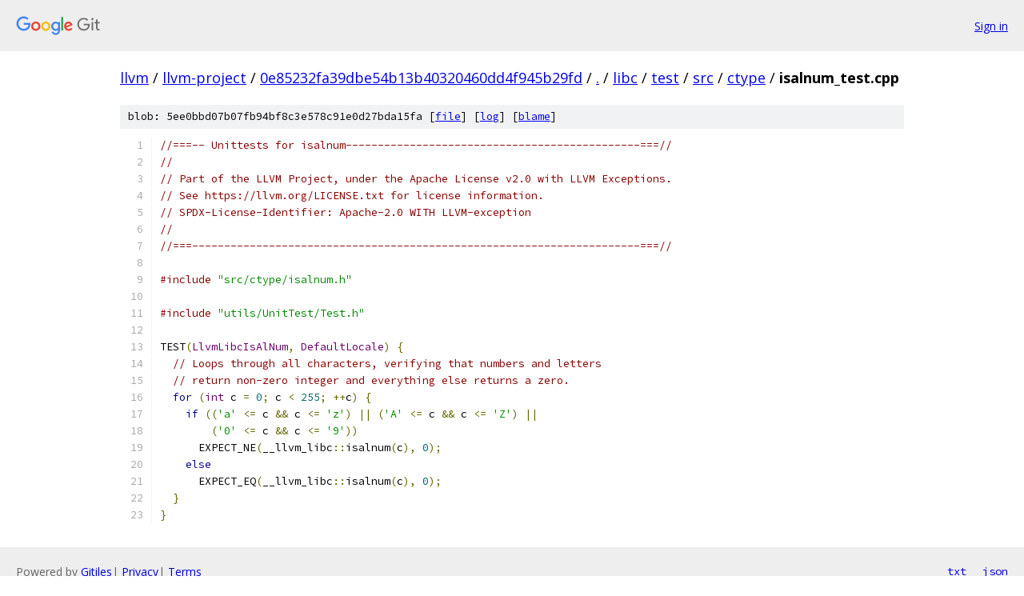

--- FILE ---
content_type: text/html; charset=utf-8
request_url: https://llvm.googlesource.com/llvm-project/+/0e85232fa39dbe54b13b40320460dd4f945b29fd/libc/test/src/ctype/isalnum_test.cpp
body_size: 1640
content:
<!DOCTYPE html><html lang="en"><head><meta charset="utf-8"><meta name="viewport" content="width=device-width, initial-scale=1"><title>libc/test/src/ctype/isalnum_test.cpp - llvm-project - Git at Google</title><link rel="stylesheet" type="text/css" href="/+static/base.css"><link rel="stylesheet" type="text/css" href="/+static/prettify/prettify.css"><!-- default customHeadTagPart --></head><body class="Site"><header class="Site-header"><div class="Header"><a class="Header-image" href="/"><img src="//www.gstatic.com/images/branding/lockups/2x/lockup_git_color_108x24dp.png" width="108" height="24" alt="Google Git"></a><div class="Header-menu"> <a class="Header-menuItem" href="https://accounts.google.com/AccountChooser?faa=1&amp;continue=https://llvm.googlesource.com/login/llvm-project/%2B/0e85232fa39dbe54b13b40320460dd4f945b29fd/libc/test/src/ctype/isalnum_test.cpp">Sign in</a> </div></div></header><div class="Site-content"><div class="Container "><div class="Breadcrumbs"><a class="Breadcrumbs-crumb" href="/?format=HTML">llvm</a> / <a class="Breadcrumbs-crumb" href="/llvm-project/">llvm-project</a> / <a class="Breadcrumbs-crumb" href="/llvm-project/+/0e85232fa39dbe54b13b40320460dd4f945b29fd">0e85232fa39dbe54b13b40320460dd4f945b29fd</a> / <a class="Breadcrumbs-crumb" href="/llvm-project/+/0e85232fa39dbe54b13b40320460dd4f945b29fd/">.</a> / <a class="Breadcrumbs-crumb" href="/llvm-project/+/0e85232fa39dbe54b13b40320460dd4f945b29fd/libc">libc</a> / <a class="Breadcrumbs-crumb" href="/llvm-project/+/0e85232fa39dbe54b13b40320460dd4f945b29fd/libc/test">test</a> / <a class="Breadcrumbs-crumb" href="/llvm-project/+/0e85232fa39dbe54b13b40320460dd4f945b29fd/libc/test/src">src</a> / <a class="Breadcrumbs-crumb" href="/llvm-project/+/0e85232fa39dbe54b13b40320460dd4f945b29fd/libc/test/src/ctype">ctype</a> / <span class="Breadcrumbs-crumb">isalnum_test.cpp</span></div><div class="u-sha1 u-monospace BlobSha1">blob: 5ee0bbd07b07fb94bf8c3e578c91e0d27bda15fa [<a href="/llvm-project/+/0e85232fa39dbe54b13b40320460dd4f945b29fd/libc/test/src/ctype/isalnum_test.cpp">file</a>] [<a href="/llvm-project/+log/0e85232fa39dbe54b13b40320460dd4f945b29fd/libc/test/src/ctype/isalnum_test.cpp">log</a>] [<a href="/llvm-project/+blame/0e85232fa39dbe54b13b40320460dd4f945b29fd/libc/test/src/ctype/isalnum_test.cpp">blame</a>]</div><table class="FileContents"><tr class="u-pre u-monospace FileContents-line"><td class="u-lineNum u-noSelect FileContents-lineNum" data-line-number="1"></td><td class="FileContents-lineContents" id="1"><span class="com">//===-- Unittests for isalnum----------------------------------------------===//</span></td></tr><tr class="u-pre u-monospace FileContents-line"><td class="u-lineNum u-noSelect FileContents-lineNum" data-line-number="2"></td><td class="FileContents-lineContents" id="2"><span class="com">//</span></td></tr><tr class="u-pre u-monospace FileContents-line"><td class="u-lineNum u-noSelect FileContents-lineNum" data-line-number="3"></td><td class="FileContents-lineContents" id="3"><span class="com">// Part of the LLVM Project, under the Apache License v2.0 with LLVM Exceptions.</span></td></tr><tr class="u-pre u-monospace FileContents-line"><td class="u-lineNum u-noSelect FileContents-lineNum" data-line-number="4"></td><td class="FileContents-lineContents" id="4"><span class="com">// See https://llvm.org/LICENSE.txt for license information.</span></td></tr><tr class="u-pre u-monospace FileContents-line"><td class="u-lineNum u-noSelect FileContents-lineNum" data-line-number="5"></td><td class="FileContents-lineContents" id="5"><span class="com">// SPDX-License-Identifier: Apache-2.0 WITH LLVM-exception</span></td></tr><tr class="u-pre u-monospace FileContents-line"><td class="u-lineNum u-noSelect FileContents-lineNum" data-line-number="6"></td><td class="FileContents-lineContents" id="6"><span class="com">//</span></td></tr><tr class="u-pre u-monospace FileContents-line"><td class="u-lineNum u-noSelect FileContents-lineNum" data-line-number="7"></td><td class="FileContents-lineContents" id="7"><span class="com">//===----------------------------------------------------------------------===//</span></td></tr><tr class="u-pre u-monospace FileContents-line"><td class="u-lineNum u-noSelect FileContents-lineNum" data-line-number="8"></td><td class="FileContents-lineContents" id="8"></td></tr><tr class="u-pre u-monospace FileContents-line"><td class="u-lineNum u-noSelect FileContents-lineNum" data-line-number="9"></td><td class="FileContents-lineContents" id="9"><span class="com">#include</span><span class="pln"> </span><span class="str">&quot;src/ctype/isalnum.h&quot;</span></td></tr><tr class="u-pre u-monospace FileContents-line"><td class="u-lineNum u-noSelect FileContents-lineNum" data-line-number="10"></td><td class="FileContents-lineContents" id="10"></td></tr><tr class="u-pre u-monospace FileContents-line"><td class="u-lineNum u-noSelect FileContents-lineNum" data-line-number="11"></td><td class="FileContents-lineContents" id="11"><span class="com">#include</span><span class="pln"> </span><span class="str">&quot;utils/UnitTest/Test.h&quot;</span></td></tr><tr class="u-pre u-monospace FileContents-line"><td class="u-lineNum u-noSelect FileContents-lineNum" data-line-number="12"></td><td class="FileContents-lineContents" id="12"></td></tr><tr class="u-pre u-monospace FileContents-line"><td class="u-lineNum u-noSelect FileContents-lineNum" data-line-number="13"></td><td class="FileContents-lineContents" id="13"><span class="pln">TEST</span><span class="pun">(</span><span class="typ">LlvmLibcIsAlNum</span><span class="pun">,</span><span class="pln"> </span><span class="typ">DefaultLocale</span><span class="pun">)</span><span class="pln"> </span><span class="pun">{</span></td></tr><tr class="u-pre u-monospace FileContents-line"><td class="u-lineNum u-noSelect FileContents-lineNum" data-line-number="14"></td><td class="FileContents-lineContents" id="14"><span class="pln">  </span><span class="com">// Loops through all characters, verifying that numbers and letters</span></td></tr><tr class="u-pre u-monospace FileContents-line"><td class="u-lineNum u-noSelect FileContents-lineNum" data-line-number="15"></td><td class="FileContents-lineContents" id="15"><span class="pln">  </span><span class="com">// return non-zero integer and everything else returns a zero.</span></td></tr><tr class="u-pre u-monospace FileContents-line"><td class="u-lineNum u-noSelect FileContents-lineNum" data-line-number="16"></td><td class="FileContents-lineContents" id="16"><span class="pln">  </span><span class="kwd">for</span><span class="pln"> </span><span class="pun">(</span><span class="typ">int</span><span class="pln"> c </span><span class="pun">=</span><span class="pln"> </span><span class="lit">0</span><span class="pun">;</span><span class="pln"> c </span><span class="pun">&lt;</span><span class="pln"> </span><span class="lit">255</span><span class="pun">;</span><span class="pln"> </span><span class="pun">++</span><span class="pln">c</span><span class="pun">)</span><span class="pln"> </span><span class="pun">{</span></td></tr><tr class="u-pre u-monospace FileContents-line"><td class="u-lineNum u-noSelect FileContents-lineNum" data-line-number="17"></td><td class="FileContents-lineContents" id="17"><span class="pln">    </span><span class="kwd">if</span><span class="pln"> </span><span class="pun">((</span><span class="str">&#39;a&#39;</span><span class="pln"> </span><span class="pun">&lt;=</span><span class="pln"> c </span><span class="pun">&amp;&amp;</span><span class="pln"> c </span><span class="pun">&lt;=</span><span class="pln"> </span><span class="str">&#39;z&#39;</span><span class="pun">)</span><span class="pln"> </span><span class="pun">||</span><span class="pln"> </span><span class="pun">(</span><span class="str">&#39;A&#39;</span><span class="pln"> </span><span class="pun">&lt;=</span><span class="pln"> c </span><span class="pun">&amp;&amp;</span><span class="pln"> c </span><span class="pun">&lt;=</span><span class="pln"> </span><span class="str">&#39;Z&#39;</span><span class="pun">)</span><span class="pln"> </span><span class="pun">||</span></td></tr><tr class="u-pre u-monospace FileContents-line"><td class="u-lineNum u-noSelect FileContents-lineNum" data-line-number="18"></td><td class="FileContents-lineContents" id="18"><span class="pln">        </span><span class="pun">(</span><span class="str">&#39;0&#39;</span><span class="pln"> </span><span class="pun">&lt;=</span><span class="pln"> c </span><span class="pun">&amp;&amp;</span><span class="pln"> c </span><span class="pun">&lt;=</span><span class="pln"> </span><span class="str">&#39;9&#39;</span><span class="pun">))</span></td></tr><tr class="u-pre u-monospace FileContents-line"><td class="u-lineNum u-noSelect FileContents-lineNum" data-line-number="19"></td><td class="FileContents-lineContents" id="19"><span class="pln">      EXPECT_NE</span><span class="pun">(</span><span class="pln">__llvm_libc</span><span class="pun">::</span><span class="pln">isalnum</span><span class="pun">(</span><span class="pln">c</span><span class="pun">),</span><span class="pln"> </span><span class="lit">0</span><span class="pun">);</span></td></tr><tr class="u-pre u-monospace FileContents-line"><td class="u-lineNum u-noSelect FileContents-lineNum" data-line-number="20"></td><td class="FileContents-lineContents" id="20"><span class="pln">    </span><span class="kwd">else</span></td></tr><tr class="u-pre u-monospace FileContents-line"><td class="u-lineNum u-noSelect FileContents-lineNum" data-line-number="21"></td><td class="FileContents-lineContents" id="21"><span class="pln">      EXPECT_EQ</span><span class="pun">(</span><span class="pln">__llvm_libc</span><span class="pun">::</span><span class="pln">isalnum</span><span class="pun">(</span><span class="pln">c</span><span class="pun">),</span><span class="pln"> </span><span class="lit">0</span><span class="pun">);</span></td></tr><tr class="u-pre u-monospace FileContents-line"><td class="u-lineNum u-noSelect FileContents-lineNum" data-line-number="22"></td><td class="FileContents-lineContents" id="22"><span class="pln">  </span><span class="pun">}</span></td></tr><tr class="u-pre u-monospace FileContents-line"><td class="u-lineNum u-noSelect FileContents-lineNum" data-line-number="23"></td><td class="FileContents-lineContents" id="23"><span class="pun">}</span></td></tr></table><script nonce="gAL9jlKuosiRCQFGYHjqOQ">for (let lineNumEl of document.querySelectorAll('td.u-lineNum')) {lineNumEl.onclick = () => {window.location.hash = `#${lineNumEl.getAttribute('data-line-number')}`;};}</script></div> <!-- Container --></div> <!-- Site-content --><footer class="Site-footer"><div class="Footer"><span class="Footer-poweredBy">Powered by <a href="https://gerrit.googlesource.com/gitiles/">Gitiles</a>| <a href="https://policies.google.com/privacy">Privacy</a>| <a href="https://policies.google.com/terms">Terms</a></span><span class="Footer-formats"><a class="u-monospace Footer-formatsItem" href="?format=TEXT">txt</a> <a class="u-monospace Footer-formatsItem" href="?format=JSON">json</a></span></div></footer></body></html>